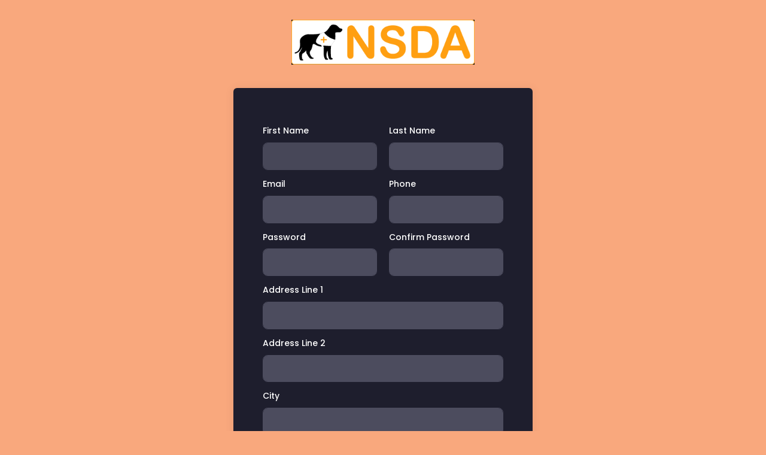

--- FILE ---
content_type: text/html; charset=UTF-8
request_url: https://n-sda.org/register
body_size: 5716
content:
<!DOCTYPE html>
<!--
Author: Keenthemes
Product Name: Metronic - Bootstrap 5 HTML, VueJS, React, Angular & Laravel Admin Dashboard Theme
Purchase: https://1.envato.market/EA4JP
Website: http://www.keenthemes.com
Contact: support@keenthemes.com
Follow: www.twitter.com/keenthemes
Dribbble: www.dribbble.com/keenthemes
Like: www.facebook.com/keenthemes
License: For each use you must have a valid license purchased only from above link in order to legally use the theme for your project.
-->
<html lang="en">

<head>
    <base href="/">
    <title>National Search Dog Alliance - NSDA - The Voice of K-9 Search and Rescue</title>
    <meta charset="utf-8"/>
    <meta name="description" content=""/>
    <meta name="keywords" content=""/>
    <meta name="viewport" content="width=device-width, initial-scale=1"/>
    <meta property="og:locale" content="en_US"/>
    <meta property="og:type" content="article"/>
    <meta property="og:title" content=""/>
    <meta property="og:url" content=""/>
    <meta property="og:site_name" content=""/>
    <link rel="shortcut icon" href="/main/assets/img/favicon-96x96.png"/>
    <meta name="csrf-token" content="TLNqzUbbXPfYSLF2Zex3FNZJow0wzJOaAAICiRg2">
    <link rel="stylesheet" href="https://fonts.googleapis.com/css?family=Poppins:300,400,500,600,700"/>
    <link href="/plugins/global/plugins.dark.bundle.css" rel="stylesheet" type="text/css"/>
    <link href="/css/style.dark.bundle.css" rel="stylesheet" type="text/css"/>
    <!-- Livewire Styles --><style >[wire\:loading][wire\:loading], [wire\:loading\.delay][wire\:loading\.delay], [wire\:loading\.inline-block][wire\:loading\.inline-block], [wire\:loading\.inline][wire\:loading\.inline], [wire\:loading\.block][wire\:loading\.block], [wire\:loading\.flex][wire\:loading\.flex], [wire\:loading\.table][wire\:loading\.table], [wire\:loading\.grid][wire\:loading\.grid], [wire\:loading\.inline-flex][wire\:loading\.inline-flex] {display: none;}[wire\:loading\.delay\.none][wire\:loading\.delay\.none], [wire\:loading\.delay\.shortest][wire\:loading\.delay\.shortest], [wire\:loading\.delay\.shorter][wire\:loading\.delay\.shorter], [wire\:loading\.delay\.short][wire\:loading\.delay\.short], [wire\:loading\.delay\.default][wire\:loading\.delay\.default], [wire\:loading\.delay\.long][wire\:loading\.delay\.long], [wire\:loading\.delay\.longer][wire\:loading\.delay\.longer], [wire\:loading\.delay\.longest][wire\:loading\.delay\.longest] {display: none;}[wire\:offline][wire\:offline] {display: none;}[wire\:dirty]:not(textarea):not(input):not(select) {display: none;}:root {--livewire-progress-bar-color: #2299dd;}[x-cloak] {display: none !important;}</style>
            <!-- Matomo -->
        <script>
        var _paq = window._paq = window._paq || [];
        /* tracker methods like "setCustomDimension" should be called before "trackPageView" */
        _paq.push(['trackPageView']);
        _paq.push(['enableLinkTracking']);
        (function() {
            var u="//stats.simplicity.software/";
            _paq.push(['setTrackerUrl', u+'matomo.php']);
            _paq.push(['setSiteId', '3']);
            var d=document, g=d.createElement('script'), s=d.getElementsByTagName('script')[0];
            g.async=true; g.src=u+'matomo.js'; s.parentNode.insertBefore(g,s);
        })();
        </script>
        <!-- End Matomo Code -->
    </head>

<body id="kt_body" class="dark-mode">
<div class="d-flex flex-column flex-root">
    <div
        class="d-flex flex-column flex-column-fluid bgi-position-y-bottom position-x-center bgi-no-repeat bgi-size-contain bgi-attachment-fixed">
        <div class="d-flex flex-center flex-column flex-column-fluid p-10 pb-lg-20">
            <a href="/" class="mb-12">
    <img alt="Logo" src="/media/logos/nsda.png" class="h-75px"/>
</a>
            <div wire:snapshot="{&quot;data&quot;:{&quot;client_secret&quot;:null,&quot;user&quot;:null,&quot;teamId&quot;:null,&quot;userId&quot;:null,&quot;license&quot;:null,&quot;team&quot;:null,&quot;userPaymentMethod&quot;:false,&quot;paymentMethod&quot;:null,&quot;saveAndSubscribe&quot;:true,&quot;modalFormVisible&quot;:false,&quot;registered&quot;:false,&quot;plan&quot;:&quot;individual&quot;,&quot;input&quot;:null,&quot;teamname&quot;:null,&quot;firstname&quot;:null,&quot;lastname&quot;:null,&quot;email&quot;:null,&quot;phone&quot;:null,&quot;password&quot;:null,&quot;password_confirmation&quot;:null,&quot;addressline1&quot;:null,&quot;addressline2&quot;:null,&quot;city&quot;:null,&quot;state&quot;:null,&quot;zip&quot;:null},&quot;memo&quot;:{&quot;id&quot;:&quot;rap8M3yqJrvAElNCCR33&quot;,&quot;name&quot;:&quot;register&quot;,&quot;path&quot;:&quot;register&quot;,&quot;method&quot;:&quot;GET&quot;,&quot;children&quot;:[],&quot;scripts&quot;:[&quot;2467285123-0&quot;],&quot;assets&quot;:[],&quot;errors&quot;:[],&quot;locale&quot;:&quot;en&quot;},&quot;checksum&quot;:&quot;8712d6f0027fbfa005b96c6ac98e64afa1c7f51011d3796074b87781bd727752&quot;}" wire:effects="{&quot;scripts&quot;:{&quot;2467285123-0&quot;:&quot;        &lt;script&gt;\n            $wire.on(&#039;phoneMissing&#039;, event =&gt; {\n                toastr[&#039;error&#039;](&#039;Please enter a valid phone number&#039;, &#039;Phone Number Required&#039;), toastr.options = {\n                    \&quot;closeButton\&quot;: true,\n                    \&quot;progressBar\&quot;: true,\n                }\n            });\n\n            $wire.on(&#039;userPaymentIntent&#039;, event =&gt; {\n            setTimeout(function() {\n              const stripe = Stripe(&#039;pk_live_51Mi470AaWrAwDIn5O9cDWpXaszfYy2MQvjkHsxNPeFxb9RbYgqRDrZDnJjvFfAELs2szxOimFjBjWP7Qp5GZ0fMT005FUGrQyw&#039;);\n              const elements = stripe.elements();\n              const cardElement = elements.create(&#039;card&#039;, {\n                                    style: {\n                                      base: {\n                                        iconColor: &#039;#c4f0ff&#039;,\n                                        color: &#039;#92929F&#039;,\n                                        fontWeight: &#039;500&#039;,\n                                        fontFamily: &#039;Roboto, Open Sans, Segoe UI, sans-serif&#039;,\n                                        fontSize: &#039;16px&#039;,\n                                        fontSmoothing: &#039;antialiased&#039;,\n                                        &#039;:-webkit-autofill&#039;: {\n                                          color: &#039;#fce883&#039;,\n                                        },\n                                        &#039;::placeholder&#039;: {\n                                          color: &#039;#92929F&#039;,\n                                        },\n                                      },\n                                      invalid: {\n                                        iconColor: &#039;#FFC7EE&#039;,\n                                        color: &#039;#FFC7EE&#039;,\n                                      },\n                                    },\n                                  });\n\n      \n              cardElement.mount(&#039;#card-element&#039;);\n\n\n              const paymentAlert = document.getElementById(&#039;payment-alert&#039;);\n              const cardHolderName = document.getElementById(&#039;card-holder-name&#039;);\n              const cardButton = document.getElementById(&#039;card-button&#039;);\n              const clientSecret = cardButton.dataset.secret;\n\n              cardButton.addEventListener(&#039;click&#039;, async (e) =&gt; {\n                  paymentAlert.classList.add(&#039;d-none&#039;);\n\n                  const {setupIntent, error} = await stripe.confirmCardSetup(\n                      clientSecret, {\n                          payment_method: {\n                              card: cardElement,\n                              billing_details: {name: cardHolderName.value}\n                          }\n                      }\n                  );\n\n                  if (error) {\n                      console.log(error);\n                      paymentAlert.innerHTML = &#039;&lt;span&gt;&#039; + error.message + &#039;&lt;\/span&gt;&#039;;\n                      paymentAlert.classList.remove(&#039;d-none&#039;);\n                      \/\/document.getElementById(&#039;stripeOutput&#039;).appendChild(document.createElement(&#039;pre&#039;)).innerHTML = syntaxHighlight(JSON.stringify(error, undefined, 4));\n                  } else {\n                      console.log(setupIntent);\n                      window.Livewire.find(&#039;rap8M3yqJrvAElNCCR33&#039;).set(&#039;paymentMethod&#039;, setupIntent.payment_method);\n                      \/\/ document.getElementById(&#039;stripeOutput&#039;).appendChild(document.createElement(&#039;pre&#039;)).innerHTML = syntaxHighlight(JSON.stringify(setupIntent, undefined, 4));\n                  }\n\n                  function syntaxHighlight(json) {\n                    json = json.replace(\/&amp;\/g, &#039;&amp;amp;&#039;).replace(\/&lt;\/g, &#039;&amp;lt;&#039;).replace(\/&gt;\/g, &#039;&amp;gt;&#039;);\n                    return json.replace(\/(\&quot;(\\\\u[a-zA-Z0-9]{4}|\\\\[^u]|[^\\\\\&quot;])*\&quot;(\\s*:)?|\\b(true|false|null)\\b|-?\\d+(?:\\.\\d*)?(?:[eE][+\\-]?\\d+)?)\/g, function (match) {\n                        var cls = &#039;number&#039;;\n                        if (\/^\&quot;\/.test(match)) {\n                            if (\/:$\/.test(match)) {\n                                cls = &#039;key&#039;;\n                            } else {\n                                cls = &#039;string&#039;;\n                            }\n                        } else if (\/true|false\/.test(match)) {\n                            cls = &#039;boolean&#039;;\n                        } else if (\/null\/.test(match)) {\n                            cls = &#039;null&#039;;\n                        }\n                        return &#039;&lt;span class=\&quot;&#039; + cls + &#039;\&quot;&gt;&#039; + match + &#039;&lt;\/span&gt;&#039;;\n                    });\n                }\n              });\n            }, 1000); \n        });\n\n        &lt;\/script&gt;\n        &quot;}}" wire:id="rap8M3yqJrvAElNCCR33">
    <div class="w-lg-500px bg-body rounded shadow-sm p-10 p-lg-15 mx-auto">
    <!--[if BLOCK]><![endif]--> <!--[if ENDBLOCK]><![endif]-->
        <!--[if BLOCK]><![endif]-->        <div
              x-data="{}"
              x-init="
          teamName = $($refs.teamName);
          individualInput = $($refs.individualInput);
          individualInput.on('change', function(e) {
            if(e.currentTarget.checked) {
              teamName.addClass('d-none');
            }
          });

            lifetimeInput = $($refs.lifetimeInput);
              lifetimeInput.on('change', function(e) {
                if(e.currentTarget.checked) {
                  teamName.addClass('d-none');
                }
              });
          teamInput = $($refs.teamInput);
          teamInput.on('change', function(e) {
            if(e.currentTarget.checked) {
              console.log(teamName);
              teamName.removeClass('d-none');
            }
          });
        ">
            <input type="hidden" name="_token" value="TLNqzUbbXPfYSLF2Zex3FNZJow0wzJOaAAICiRg2" autocomplete="off">
            <div x-ref="teamName" id="teamContainer" class="d-none" wire:ignore>
                <label class="fs-6 fw-bold mb-2" for="teamname">
    <span class="">Team Name</span>
    <!--[if BLOCK]><![endif]--> <!--[if ENDBLOCK]><![endif]-->
</label>
                <input
    wire:key="input_teamname"  class="form-control form-control-lg form-control-solid block w-full" id="teamname" wire:model.live="teamname" type="text" name="teamname" autofocus="autofocus" autocomplete="teamname">
            </div>
            <div class="row mt-4 mb-2">
                <div class="col-md-6 d-flex flex-column fv-row fv-plugins-icon-container">
                    <label class="fs-6 fw-bold mb-2" for="firstname">
    <span class="">First Name</span>
    <!--[if BLOCK]><![endif]--> <!--[if ENDBLOCK]><![endif]-->
</label>
                    <input
    wire:key="input_firstname"  class="form-control form-control-lg form-control-solid block mt-1 w-full" id="firstname" wire:model.live="firstname" type="text" name="firstname" required="required" autofocus="autofocus" autocomplete="firstname">
                    <!--[if BLOCK]><![endif]--> <!--[if ENDBLOCK]><![endif]-->
                </div>
                <div class="col-md-6 d-flex flex-column fv-row fv-plugins-icon-container">
                    <label class="fs-6 fw-bold mb-2" for="lastname">
    <span class="">Last Name</span>
    <!--[if BLOCK]><![endif]--> <!--[if ENDBLOCK]><![endif]-->
</label>
                    <input
    wire:key="input_lastname"  class="form-control form-control-lg form-control-solid block mt-1 w-full" id="lastname" wire:model.live="lastname" type="text" name="lastname" required="required" autofocus="autofocus" autocomplete="lastname">
                    <!--[if BLOCK]><![endif]--> <!--[if ENDBLOCK]><![endif]-->
                </div>
            </div>
            <div class="row mt-4 mb-2">
                <div class="col-md-6 d-flex flex-column fv-row fv-plugins-icon-container">
                    <label class="fs-6 fw-bold mb-2" for="email">
    <span class="">Email</span>
    <!--[if BLOCK]><![endif]--> <!--[if ENDBLOCK]><![endif]-->
</label>
                    <input
    wire:key="input_email"  class="form-control form-control-lg form-control-solid block mt-1 w-full" id="email" wire:model.live="email" type="email" name="email" required="required">
                    <!--[if BLOCK]><![endif]--> <!--[if ENDBLOCK]><![endif]-->
                </div>
                <div class="col-md-6 d-flex flex-column fv-row fv-plugins-icon-container">
                    <label class="fs-6 fw-bold mb-2" for="phone">
    <span class="">Phone</span>
    <!--[if BLOCK]><![endif]--> <!--[if ENDBLOCK]><![endif]-->
</label>
                    <input
    wire:key="input_phone"  class="form-control form-control-lg form-control-solid block mt-1 w-full" id="phone" wire:model.live="phone" type="text" name="phone" required="required">
                    <!--[if BLOCK]><![endif]--> <!--[if ENDBLOCK]><![endif]-->
                </div>
            </div>
            <div class="row mt-4 mb-2">
                <div class="col-md-6 d-flex flex-column fv-row fv-plugins-icon-container">
                    <label class="fs-6 fw-bold mb-2" for="password">
    <span class="">Password</span>
    <!--[if BLOCK]><![endif]--> <!--[if ENDBLOCK]><![endif]-->
</label>
                    <input
    wire:key="input_password"  class="form-control form-control-lg form-control-solid block mt-1 w-full" id="password" wire:model.live="password" type="password" name="password" required="required" autocomplete="new-password">
                    <!--[if BLOCK]><![endif]--> <!--[if ENDBLOCK]><![endif]-->
                </div>
                <div class="col-md-6 d-flex flex-column fv-row fv-plugins-icon-container">
                    <label class="fs-6 fw-bold mb-2" for="password_confirmation">
    <span class="">Confirm Password</span>
    <!--[if BLOCK]><![endif]--> <!--[if ENDBLOCK]><![endif]-->
</label>
                    <input
    wire:key="input_password_confirmation"  class="form-control form-control-lg form-control-solid block mt-1 w-full" id="password_confirmation" wire:model.live="password_confirmation" type="password" name="password_confirmation" required="required" autocomplete="new-password">
                    <!--[if BLOCK]><![endif]--> <!--[if ENDBLOCK]><![endif]-->
                </div>
            </div>
            <div class="row mt-4 mb-2">
                <div class="col-md-12 d-flex flex-column fv-row fv-plugins-icon-container">
                    <label class="fs-6 fw-bold mb-2" for="addressline1">
    <span class="">Address Line 1</span>
    <!--[if BLOCK]><![endif]--> <!--[if ENDBLOCK]><![endif]-->
</label>
                    <input
    wire:key="input_addressline1"  class="form-control form-control-lg form-control-solid block mt-1 w-full" id="addressline1" wire:model.live="addressline1" type="text" name="addressline1" required="required">
                    <!--[if BLOCK]><![endif]--> <!--[if ENDBLOCK]><![endif]-->
                </div>
            </div>
            <div class="row mt-4 mb-2">
                <div class="col-md-12 d-flex flex-column fv-row fv-plugins-icon-container">
                    <label class="fs-6 fw-bold mb-2" for="addressline2">
    <span class="">Address Line 2</span>
    <!--[if BLOCK]><![endif]--> <!--[if ENDBLOCK]><![endif]-->
</label>
                    <input
    wire:key="input_addressline2"  class="form-control form-control-lg form-control-solid block mt-1 w-full" id="addressline2" wire:model.live="addressline2" type="text" name="addressline2" required="required">
                    <!--[if BLOCK]><![endif]--> <!--[if ENDBLOCK]><![endif]-->
                </div>
            </div>
            <div class="row mt-4 mb-2">
                <div class="col-md-12 d-flex flex-column fv-row fv-plugins-icon-container">
                    <label class="fs-6 fw-bold mb-2" for="city">
    <span class="">City</span>
    <!--[if BLOCK]><![endif]--> <!--[if ENDBLOCK]><![endif]-->
</label>
                    <input
    wire:key="input_city"  class="form-control form-control-lg form-control-solid block mt-1 w-full" id="city" wire:model.live="city" type="text" name="city" required="required">
                    <!--[if BLOCK]><![endif]--> <!--[if ENDBLOCK]><![endif]-->
                </div>
            </div>
            <div class="row mt-4 mb-10">
                <div class="col-md-6 d-flex flex-column fv-row fv-plugins-icon-container">
                    <label class="fs-6 fw-bold mb-2" for="state">
    <span class="">State</span>
    <!--[if BLOCK]><![endif]--> <!--[if ENDBLOCK]><![endif]-->
</label>
                    <input
    wire:key="input_state"  class="form-control form-control-lg form-control-solid block mt-1 w-full" id="state" wire:model.live="state" type="text" name="state" required="required">
                    <!--[if BLOCK]><![endif]--> <!--[if ENDBLOCK]><![endif]-->
                </div>
                <div class="col-md-6 d-flex flex-column fv-row fv-plugins-icon-container">
                    <label class="fs-6 fw-bold mb-2" for="zip">
    <span class="">Zip Code</span>
    <!--[if BLOCK]><![endif]--> <!--[if ENDBLOCK]><![endif]-->
</label>
                    <input
    wire:key="input_zip"  class="form-control form-control-lg form-control-solid block mt-1 w-full" id="zip" wire:model.live="zip" type="text" name="zip" required="required">
                    <!--[if BLOCK]><![endif]--> <!--[if ENDBLOCK]><![endif]-->
                </div>
            </div>
            <!--[if BLOCK]><![endif]--> <!--[if ENDBLOCK]><![endif]-->
            <div class="flex items-center justify-end mt-4">
                <div class="text-center">
                    <button wire:click="register" class="btn btn-lg btn-primary w-100 mb-5">
                        <span class="indicator-label">Register</span>
                        <span class="indicator-progress">Please wait...
                            <span class="spinner-border spinner-border-sm align-middle ms-2"></span></span>
                    </button>
                    <a class="underline text-sm text-gray-600 hover:text-gray-900" href="https://n-sda.org/login">
                        Already registered?
                    </a>
                </div>
            </div>
        </div>
         <!--[if ENDBLOCK]><![endif]-->
</div>
         </div>
        </div>
        <div class="d-flex flex-center flex-column-auto p-10">
            <ul class="menu menu-gray-600 menu-hover-primary fw-bold order-1">
                <li class="menu-item">
                    <a href="https://simplicitysoftwarellc.com/about-the-company/" target="_blank"
                       class="menu-link px-2">About</a>
                </li>
                <li class="menu-item">
                    <a href="https://simplicitysoftwarellc.com/contact-us/" target="_blank" class="menu-link px-2">Contact
                        Us</a>
                </li>
            </ul>
        </div>
    </div>
</div>
<script>
    var hostUrl = "";

</script>
<script src="/plugins/global/plugins.bundle.js"></script>
<script src="/js/scripts.bundle.js"></script>
<script src="https://js.stripe.com/v3/"></script>
<script src="/livewire/livewire.js?id=e2b302e9"   data-csrf="TLNqzUbbXPfYSLF2Zex3FNZJow0wzJOaAAICiRg2" data-update-uri="/livewire/update" data-navigate-once="true"></script>
<script>
    $(document).ready(function () {
        window.addEventListener('consoleLog', e => {
            console.log(e);
        });

        window.addEventListener('alert', event => {
            toastr[event.detail.type](event.detail.message,
                event.detail.title ? event.detail.title : ''), toastr.options = {
                "closeButton": true,
                "progressBar": true,
            }
        });
    });

</script>
</body>
<div wire:snapshot="{&quot;data&quot;:{&quot;backDropVisible&quot;:true},&quot;memo&quot;:{&quot;id&quot;:&quot;Amn9OmanE82DPuJwFbZa&quot;,&quot;name&quot;:&quot;components.modal-backdrop&quot;,&quot;path&quot;:&quot;register&quot;,&quot;method&quot;:&quot;GET&quot;,&quot;children&quot;:[],&quot;scripts&quot;:[],&quot;assets&quot;:[],&quot;errors&quot;:[],&quot;locale&quot;:&quot;en&quot;},&quot;checksum&quot;:&quot;bb1cdb368c1c494a716b1b77b2de9f63a8260557e8b29467cfda360877255950&quot;}" wire:effects="[]" wire:id="Amn9OmanE82DPuJwFbZa"
    x-data="{show: false}"
    x-modelable="show"
    x-show="show"
    x-on:close.stop="show = false"
    x-on:keydown.escape.window="show = false"
    x-on:keydown.tab.prevent="$event.shiftKey || nextFocusable().focus()"
    x-on:keydown.shift.tab.prevent="prevFocusable().focus()"
    x-show.transition.out.opacity.duration.1500ms="show"
    x-transition:leave.opacity.duration.1500ms
    class="modal-backdrop fade show"
    style="display: none;">
</div>
</livewire:components.modal-backdrop>

</html>
